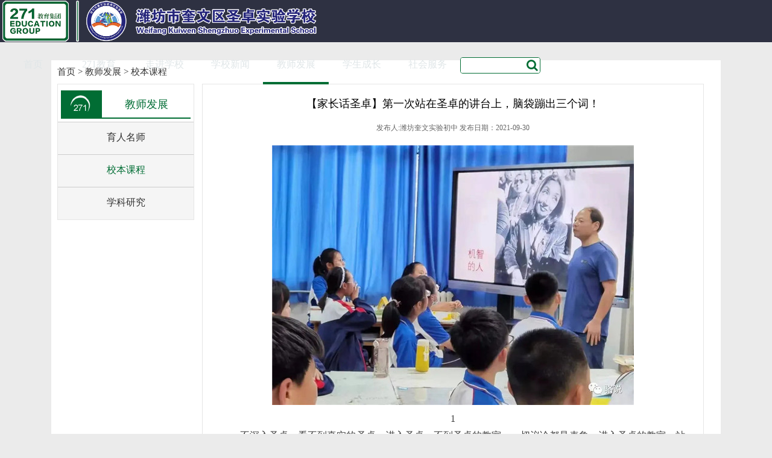

--- FILE ---
content_type: text/html;charset=UTF-8
request_url: http://wfkwsycz.271edu.cn/23/gi-35844
body_size: 38188
content:
<!doctype html>
<html lang="zh-CN">
<head>
<meta charset="utf-8"/>
<title>潍坊市奎文区圣卓实验学校</title>
<link rel="icon" href="/uploads/485/image/public/201801/20180122151821_hfcos1dxdd.png" type="image/x-icon">
<link rel="shortcut icon" href="/uploads/485/image/public/201801/20180122151821_hfcos1dxdd.png" type="image/x-icon">
<link href="/template/485/default/_files/css/sec_header.css" rel="stylesheet"/>
<link href="/template/485/default/_files/css/info_body.css" rel="stylesheet"/>
<link href="/template/485/default/_files/css/info_content.css" rel="stylesheet"/>
<link href="/template/485/default/_files/css/inc_footer.css" rel="stylesheet"/>
<script src="/template/485/default/_files/jquery.js" type="text/javascript"></script>
<script src="/template/485/default/_files/jquery.slide.js" type="text/javascript"></script>
<script src="/template/485/default/_files/jcarousellite_index.js" type="text/javascript"></script>
<script src="/template/485/default/_files/sec_index.js" type="text/javascript"></script>
<script type="text/javascript">
$(function(){
	if("" == ""){
		$("#second").text("发布人:潍坊奎文实验初中  发布日期：2021-09-30");
	}
})
</script>
</head>
<body>
<!DOCTYPE html>
<html>
<head>
<meta charset="UTF-8">
<link href="/template/485/default/_files/css/sec_header.css" rel="stylesheet" /><link href="/template/485/default/_files/css/css/font-awesome.css" rel="stylesheet" />
<script src="/template/485/default/_files/jquery.js" type="text/javascript"></script>
<script src="/template/485/default/_files/jquery.slide.js" type="text/javascript"></script>
<script src="/template/485/default/_files/jcarousellite_index.js" type="text/javascript"></script>
<script type="text/javascript">
$(function(){
	var pnumber="jsfz"
	var ppnumber="index"
	var pppnumber=""
	var ppppnumber=""
	var pppppnumber=""
		 if("271jy"==pnumber){
			$("#"+"271jy").addClass("headerActive");
		 }else if("271jy"==ppnumber){
			 $("#"+"271jy").addClass("headerActive");
		 }else if("271jy"==pppnumber){
			 $("#"+"271jy").addClass("headerActive");
		 }else if("271jy"==ppppnumber){
			 $("#"+"271jy").addClass("headerActive");
		 }else if("271jy"==pppppnumber){
			 $("#"+"271jy").addClass("headerActive");
		 }
		 if("xxjs"==pnumber){
			$("#"+"xxjs").addClass("headerActive");
		 }else if("xxjs"==ppnumber){
			 $("#"+"xxjs").addClass("headerActive");
		 }else if("xxjs"==pppnumber){
			 $("#"+"xxjs").addClass("headerActive");
		 }else if("xxjs"==ppppnumber){
			 $("#"+"xxjs").addClass("headerActive");
		 }else if("xxjs"==pppppnumber){
			 $("#"+"xxjs").addClass("headerActive");
		 }
		 if("xwzx"==pnumber){
			$("#"+"xwzx").addClass("headerActive");
		 }else if("xwzx"==ppnumber){
			 $("#"+"xwzx").addClass("headerActive");
		 }else if("xwzx"==pppnumber){
			 $("#"+"xwzx").addClass("headerActive");
		 }else if("xwzx"==ppppnumber){
			 $("#"+"xwzx").addClass("headerActive");
		 }else if("xwzx"==pppppnumber){
			 $("#"+"xwzx").addClass("headerActive");
		 }
		 if("jsfz"==pnumber){
			$("#"+"jsfz").addClass("headerActive");
		 }else if("jsfz"==ppnumber){
			 $("#"+"jsfz").addClass("headerActive");
		 }else if("jsfz"==pppnumber){
			 $("#"+"jsfz").addClass("headerActive");
		 }else if("jsfz"==ppppnumber){
			 $("#"+"jsfz").addClass("headerActive");
		 }else if("jsfz"==pppppnumber){
			 $("#"+"jsfz").addClass("headerActive");
		 }
		 if("xscz"==pnumber){
			$("#"+"xscz").addClass("headerActive");
		 }else if("xscz"==ppnumber){
			 $("#"+"xscz").addClass("headerActive");
		 }else if("xscz"==pppnumber){
			 $("#"+"xscz").addClass("headerActive");
		 }else if("xscz"==ppppnumber){
			 $("#"+"xscz").addClass("headerActive");
		 }else if("xscz"==pppppnumber){
			 $("#"+"xscz").addClass("headerActive");
		 }
		 if("shfw"==pnumber){
			$("#"+"shfw").addClass("headerActive");
		 }else if("shfw"==ppnumber){
			 $("#"+"shfw").addClass("headerActive");
		 }else if("shfw"==pppnumber){
			 $("#"+"shfw").addClass("headerActive");
		 }else if("shfw"==ppppnumber){
			 $("#"+"shfw").addClass("headerActive");
		 }else if("shfw"==pppppnumber){
			 $("#"+"shfw").addClass("headerActive");
		 }
});</script><script src="/template/485/default/_files/js/grayscale.js" type="text/javascript"></script><script type="text/javascript">function IEVersion() {    var userAgent = navigator.userAgent; //取得浏览器的userAgent字符串      var isIE = userAgent.indexOf("compatible") > -1 && userAgent.indexOf("MSIE") > -1; //判断是否IE<11浏览器      var isEdge = userAgent.indexOf("Edge") > -1 && !isIE; //判断是否IE的Edge浏览器      var isIE11 = userAgent.indexOf('Trident') > -1 && userAgent.indexOf("rv:11.0") > -1;    if(isIE) {        var reIE = new RegExp("MSIE (\\d+\\.\\d+);");        reIE.test(userAgent);        var fIEVersion = parseFloat(RegExp["$1"]);        if(fIEVersion == 7) {            return 7;        } else if(fIEVersion == 8) {            return 8;        } else if(fIEVersion == 9) {            return 9;        } else if(fIEVersion == 10) {            return 10;        } else {            return 6;//IE版本<=7        }       } else if(isEdge) {        return 'edge';//edge    } else if(isIE11) {        return 11; //IE11      }else{        return -1;//不是ie浏览器    }}window.onload=function(){	var gray = "false";	if(gray!=null && gray!="" && gray=="true") {		var head = document.head || document.getElementsByTagName('head')[0];		var style = document.createElement('style');		style.innerHTML = '*{filter:progid:DXImageTransform.Microsoft.BasicImage(grayscale=1);}html{-webkit-filter:grayscale(100%);}';		head.appendChild(style);		var version = IEVersion();		if(version=="edge" || version>9) {	 		grayscale(document.body);		}	}}	$(function(){		if($("#header").width()==1200){			$(".header_body").css("width","1200px");			$("#header_left").css("width","225px");			$("#header_left_logo").css("width","225px");			$("#header_left_logo").css("height","47px");			$("#header_left_logo").css("margin-top","11px");			$("#header_center").css("width","842px");			$(".left").css("width","85px");			$(".header_center_head").css("width","85px");			$("#header_right").css("float","right");			var alwidth=$(".left").length*85+85;			$("#lift_center").css("width",alwidth);		}	})</script><!-- <style>.leftd_v2 h2{	background: url() no-repeat;}</style> --><style>.headerActive{	border-bottom: 4px solid #016d34;}#header_right_search{	border: 1px solid #016d34;}.leftd_v2 h2 a{	color:#016d34;}.lic_v2_change a{	color:#016d34;}.leftd_v2 h2{	border-bottom: 2px solid #016d34;}.shownewsbox li time{	color: #016d34}.shownewsbox ul{    border-left: 2px solid  #016d34;}#zongxiaozhangjieshao_title span{	color:#016d34;}#wenzhangzhuzuo_title span{	color:#016d34;}#linianjianghua_title span{	color:#016d34;}#xiaozhangtuijian_title span{	color:#016d34;}#xiaozhangfangtan_title span{	color:#016d34;}.lic_v3_change a{	color:#016d34;}.lic_v3_change{	border-bottom: 2px solid #016d34;}#triangle-down ,#triangle-in ,#box,#miao{		color:#016d34;}.sec_pic{	background-color: #016d34;}#searchlg{	color:#016d34;}#top-title{	color:#016d34;}</style></head>
<body>
	<div id="header">
	<div class="header_body">		<div style="display: inline-block;">
		<div id="header_left">			<a href="/23">								<img id="header_left_logo" src="/uploads/485/image/public/202006/20200611080901_8m58ih4l9f.png" />				
			</a>
		</div>		<!-- end header_left -->
		<div id="header_center">			<div id="lift_center">
			<ul id="header_center_ul">
					<li class="header_center_head">
						<a href="/23/">首页</a>
					</li>
				  
					<li class="left">
						<a id="271jy" href="/23/gn-3582" >271教育</a>
					</li>
				 
					<li class="left">
						<a id="xxjs" href="/23/gn-3590" >走进学校</a>
					</li>
				 
					<li class="left">
						<a id="xwzx" href="http://221.1.122.85:60000/23/gn-3642" >学校新闻</a>
					</li>
				 
					<li class="left">
						<a id="jsfz" href="/23/gn-3646" >教师发展</a>
					</li>
				 
					<li class="left">
						<a id="xscz" href="/23/gn-3650" >学生成长</a>
					</li>
				 
					<li class="left">
						<a id="shfw" href="/23/gn-3658" >社会服务</a>
					</li>
				  
			</ul>			</div>
		</div>		<!-- end header_center -->
		<div id="header_right">
			<form action="/23/gs" method="get" id="header_right_search">
				<input type="text" name="q" placeholder="" oninput="setCustomValidity('');" value="" id="search-input" onfocus="this.placeholder='' " onblur="this.placeholder=''"/>
					<button type="submit"><i class="fa fa-search" id="searchlg" style="font-size:20px;"></i></button>			</form>
		</div>
		</div>		<!-- end header_right -->		</div>	
	</div>		<!-- end header -->
	    <div id="empty"></div>
</body>
</html>

	<div class="maind">
<span class="info-detail" style="display:none"><span id="info_views"></span>次阅读</span>
	<div class="updaheight">
		<div class="bdiv">
		
			<div id="navigation">
				<a href="/23">首页</a>
			>
						<a href="/23/gn-3646">教师发展</a> > <a href="/23/gn-3647">校本课程</a>
</div>
			<div class="leftd_v2">
					<h2>
					<div class="sec_pic"></div>
					<div><a>教师发展</a></div>
					</h2>
				
				<ul>
						<li class="lic_v2">
							<a href="/23/gn-3646" >
							育人名师
							</a>
						</li>
						<li class="lic_v2_change">
							<a href="/23/gn-3647" >
							校本课程
							</a>
						</li>
						<li class="lic_v2">
							<a href="/23/gn-3648" >
							学科研究
							</a>
						</li>
				</ul>
			</div>
			
			<!-- end leftd -->
			
			<div class="rightdiv">
				<div id="title">
					<ul>
						<li id="first"><span>【家长话圣卓】第一次站在圣卓的讲台上，脑袋蹦出三个词！</span></li>
						<li id="second">发布人：  发布日期：2021-09-30</li>
					</ul>
				</div>
				<div id="body">
					<p style="margin-top: 0px; margin-bottom: 0px; padding: 0px; list-style-type: none; font-family: &quot;Microsoft YaHei&quot;; font-size: medium; color: rgb(60, 60, 60); line-height: 1.75em; white-space: normal; background-color: rgb(255, 255, 255); text-align: center;"><img src="http://wfkwsycz.271edu.cn/uploads/485/image/public/202109/20210927082250_3alcvy9xmg.jpg" title="" alt="640.webp (11)_副本.jpg" style="margin: 0px; padding: 0px; list-style-type: none; border: none; max-width: 100%; height: auto !important;"/></p><p style="margin-top: 0px; margin-bottom: 0px; padding: 0px; list-style-type: none; font-family: &quot;Microsoft YaHei&quot;; font-size: medium; color: rgb(60, 60, 60); line-height: 1.75em; white-space: normal; background-color: rgb(255, 255, 255); box-sizing: border-box; user-select: text; -webkit-user-drag: none; -webkit-tap-highlight-color: transparent; min-height: 1em; text-align: center;">1</p><p style="margin-top: 0px; margin-bottom: 0px; padding: 0px; list-style-type: none; font-family: &quot;Microsoft YaHei&quot;; font-size: medium; color: rgb(60, 60, 60); line-height: 1.75em; white-space: normal; background-color: rgb(255, 255, 255); box-sizing: border-box; user-select: text; -webkit-user-drag: none; -webkit-tap-highlight-color: transparent; min-height: 1em; text-align: justify; text-indent: 2em;">不深入圣卓，看不到真实的圣卓。进入圣卓，不到圣卓的教室，一切议论都是表象。进入圣卓的教室，站在讲台上，给孩子上一堂课，你才知道圣卓，到底是怎样的圣卓。这种体验，少有人有。我是幸运的。2021年9月22日，周三下午，我在最近距离之中，充分感受圣卓。<br style="margin: 0px; padding: 0px; list-style-type: none;"/></p><p style="margin-top: 0px; margin-bottom: 0px; padding: 0px; list-style-type: none; font-family: &quot;Microsoft YaHei&quot;; font-size: medium; color: rgb(60, 60, 60); line-height: 1.75em; text-indent: 0em; white-space: normal; background-color: rgb(255, 255, 255); box-sizing: border-box; user-select: text; -webkit-user-drag: none; -webkit-tap-highlight-color: transparent; min-height: 1em; text-align: center;">2</p><p style="margin-top: 0px; margin-bottom: 0px; padding: 0px; list-style-type: none; font-family: &quot;Microsoft YaHei&quot;; font-size: medium; color: rgb(60, 60, 60); line-height: 1.75em; white-space: normal; background-color: rgb(255, 255, 255); box-sizing: border-box; user-select: text; -webkit-user-drag: none; -webkit-tap-highlight-color: transparent; min-height: 1em; text-indent: 2em;">前些天，接到圣卓实验尹德新副校长的电话，问我愿不愿意在圣卓开一门校本课程。觉得新鲜，爽快答应了。我答应得这么快，是因为学校的家委会秘书长郝婧女士，就在校本课程里给孩子们讲礼仪和模特课程。她是脸上带笑的，眼里有光的，与圣卓走得特别近的。我希望明天的我，成为今天的她。</p><p style="margin-top: 0px; margin-bottom: 0px; padding: 0px; list-style-type: none; font-family: &quot;Helvetica Neue&quot;, Helvetica, &quot;Hiragino Sans GB&quot;, &quot;Microsoft YaHei&quot;, &quot;Apple Color Emoji&quot;, &quot;Emoji Symbols Font&quot;, &quot;Segoe UI Symbol&quot;, Arial, sans-serif; font-size: medium; color: rgb(62, 62, 62); line-height: 1.75em; white-space: normal; box-sizing: border-box; user-select: text; -webkit-user-drag: none; -webkit-tap-highlight-color: transparent; min-height: 1em; text-align: center; background-color: rgb(255, 255, 255);">3</p><p style="margin-top: 0px; margin-bottom: 0px; padding: 0px; list-style-type: none; font-family: &quot;Helvetica Neue&quot;, Helvetica, &quot;Hiragino Sans GB&quot;, &quot;Microsoft YaHei&quot;, &quot;Apple Color Emoji&quot;, &quot;Emoji Symbols Font&quot;, &quot;Segoe UI Symbol&quot;, Arial, sans-serif; font-size: medium; color: rgb(62, 62, 62); line-height: 1.75em; white-space: normal; box-sizing: border-box; user-select: text; -webkit-user-drag: none; -webkit-tap-highlight-color: transparent; min-height: 1em; text-align: justify; background-color: rgb(255, 255, 255); text-indent: 2em;">有了榜样，选择便不再是问题。上周答应，本周开课。前后也有四五天的时间。周三中午本来准备去请朋友吃顿素斋的，但是就在赶往素食店的路上，接到了圣卓张春雨老师的微信，问我下午是否要到学校上课。我的头一下子就晕了，这么快啊？我还没准备好呢。于是，素食的计划取消，转头对付了一碗和乐，赶紧来到工作室准备课件。圣卓首秀，一定要开门儿红啊。</p><p style="margin-top: 0px; margin-bottom: 0px; padding: 0px; list-style-type: none; font-family: &quot;Helvetica Neue&quot;, Helvetica, &quot;Hiragino Sans GB&quot;, &quot;Microsoft YaHei&quot;, &quot;Apple Color Emoji&quot;, &quot;Emoji Symbols Font&quot;, &quot;Segoe UI Symbol&quot;, Arial, sans-serif; font-size: medium; color: rgb(62, 62, 62); line-height: 1.75em; white-space: normal; box-sizing: border-box; user-select: text; -webkit-user-drag: none; -webkit-tap-highlight-color: transparent; min-height: 1em; text-align: center; background-color: rgb(255, 255, 255);">4</p><p style="margin-top: 0px; margin-bottom: 0px; padding: 0px; list-style-type: none; font-family: &quot;Helvetica Neue&quot;, Helvetica, &quot;Hiragino Sans GB&quot;, &quot;Microsoft YaHei&quot;, &quot;Apple Color Emoji&quot;, &quot;Emoji Symbols Font&quot;, &quot;Segoe UI Symbol&quot;, Arial, sans-serif; font-size: medium; color: rgb(62, 62, 62); line-height: 1.75em; white-space: normal; box-sizing: border-box; user-select: text; -webkit-user-drag: none; -webkit-tap-highlight-color: transparent; min-height: 1em; text-align: justify; background-color: rgb(255, 255, 255); text-indent: 2em;">风风火火，赶到圣卓，已经是下午两点四十分了。满头大汗，一停不停，直奔圣贤楼三楼。正赶上班里分组，取组名，定队规。这是一项系列工程，孩子们前后只用了不到二十分钟，就已经万事俱备。效率，是圣卓孩子给我的第一印象。有序，是第一印象中最真实的感觉。这是第一次走进圣卓的教室，感受圣卓的课堂。</p><p style="margin-top: 0px; margin-bottom: 0px; padding: 0px; list-style-type: none; font-family: &quot;Helvetica Neue&quot;, Helvetica, &quot;Hiragino Sans GB&quot;, &quot;Microsoft YaHei&quot;, &quot;Apple Color Emoji&quot;, &quot;Emoji Symbols Font&quot;, &quot;Segoe UI Symbol&quot;, Arial, sans-serif; font-size: medium; color: rgb(62, 62, 62); line-height: 1.75em; white-space: normal; box-sizing: border-box; user-select: text; -webkit-user-drag: none; -webkit-tap-highlight-color: transparent; min-height: 1em; text-align: center; background-color: rgb(255, 255, 255);">5</p><p style="margin-top: 0px; margin-bottom: 0px; padding: 0px; list-style-type: none; font-family: &quot;Helvetica Neue&quot;, Helvetica, &quot;Hiragino Sans GB&quot;, &quot;Microsoft YaHei&quot;, &quot;Apple Color Emoji&quot;, &quot;Emoji Symbols Font&quot;, &quot;Segoe UI Symbol&quot;, Arial, sans-serif; font-size: medium; color: rgb(62, 62, 62); line-height: 1.75em; white-space: normal; box-sizing: border-box; user-select: text; -webkit-user-drag: none; -webkit-tap-highlight-color: transparent; min-height: 1em; text-align: justify; background-color: rgb(255, 255, 255); text-indent: 2em;">我在圣卓开设的课程叫《快乐新闻眼》。我曾有过十多年在媒体工作的经历，把我的一点心得，分享给可爱的孩子，这是我内心所愿。虽然匆忙，但我精心制作了PPT。对一个训练有素的学校，我应该报以一丝不苟地认真。尽管做了充分的准备，站到窄窄的讲台之上，面对四五十个学生，我还是有些不适。开始讲课，孩子们坐端正，面向我。</p><p style="margin-top: 0px; margin-bottom: 0px; padding: 0px; list-style-type: none; font-family: &quot;Helvetica Neue&quot;, Helvetica, &quot;Hiragino Sans GB&quot;, &quot;Microsoft YaHei&quot;, &quot;Apple Color Emoji&quot;, &quot;Emoji Symbols Font&quot;, &quot;Segoe UI Symbol&quot;, Arial, sans-serif; font-size: medium; color: rgb(62, 62, 62); line-height: 1.75em; white-space: normal; box-sizing: border-box; user-select: text; -webkit-user-drag: none; -webkit-tap-highlight-color: transparent; min-height: 1em; text-align: center; background-color: rgb(255, 255, 255);">6</p><p style="margin-top: 0px; margin-bottom: 0px; padding: 0px; list-style-type: none; font-family: &quot;Helvetica Neue&quot;, Helvetica, &quot;Hiragino Sans GB&quot;, &quot;Microsoft YaHei&quot;, &quot;Apple Color Emoji&quot;, &quot;Emoji Symbols Font&quot;, &quot;Segoe UI Symbol&quot;, Arial, sans-serif; font-size: medium; color: rgb(62, 62, 62); line-height: 1.75em; white-space: normal; box-sizing: border-box; user-select: text; -webkit-user-drag: none; -webkit-tap-highlight-color: transparent; min-height: 1em; text-align: justify; background-color: rgb(255, 255, 255); text-indent: 2em;">让我如芒在背的，是孩子，也有老师。课堂后面，端端正正坐着张春雨老师。课前简单一聊，原来张老师与我原来单位的老同事还是亲戚，她是我原先同事的亲外甥女。讲生课，遇见熟人的亲友，这是喜，也是考验。还没讲多长时间，突然尹德新校长来了，接着执行校长董春玲也来了。他们在教室里转，还举起手机来拍照。我的小心脏啊。</p><p style="margin-top: 0px; margin-bottom: 0px; padding: 0px; list-style-type: none; font-family: &quot;Helvetica Neue&quot;, Helvetica, &quot;Hiragino Sans GB&quot;, &quot;Microsoft YaHei&quot;, &quot;Apple Color Emoji&quot;, &quot;Emoji Symbols Font&quot;, &quot;Segoe UI Symbol&quot;, Arial, sans-serif; font-size: medium; color: rgb(62, 62, 62); line-height: 1.75em; white-space: normal; box-sizing: border-box; user-select: text; -webkit-user-drag: none; -webkit-tap-highlight-color: transparent; min-height: 1em; text-align: center; background-color: rgb(255, 255, 255);">7</p><p style="margin-top: 0px; margin-bottom: 0px; padding: 0px; list-style-type: none; font-family: &quot;Helvetica Neue&quot;, Helvetica, &quot;Hiragino Sans GB&quot;, &quot;Microsoft YaHei&quot;, &quot;Apple Color Emoji&quot;, &quot;Emoji Symbols Font&quot;, &quot;Segoe UI Symbol&quot;, Arial, sans-serif; font-size: medium; color: rgb(62, 62, 62); line-height: 1.75em; white-space: normal; box-sizing: border-box; user-select: text; -webkit-user-drag: none; -webkit-tap-highlight-color: transparent; min-height: 1em; text-align: justify; background-color: rgb(255, 255, 255); text-indent: 2em;">真正站到讲台，才知道老师的神圣。那么多的人，每个人都是一块吸音棉，你的声音要使出很大的力气，才能保证每个人都听到。让我吃惊的是，对于课堂上的提问环节，孩子们举手总是争先恐后。他们举起手，把胳膊伸得直直的，然后晃动着，希望你能够点他起来回答问题。勇敢。这是我来到课堂上的第二个感受。一个个活力四射的外表下，每个孩子都有一个闪光的灵魂。</p><p style="margin-top: 0px; margin-bottom: 0px; padding: 0px; list-style-type: none; font-family: &quot;Helvetica Neue&quot;, Helvetica, &quot;Hiragino Sans GB&quot;, &quot;Microsoft YaHei&quot;, &quot;Apple Color Emoji&quot;, &quot;Emoji Symbols Font&quot;, &quot;Segoe UI Symbol&quot;, Arial, sans-serif; font-size: medium; color: rgb(62, 62, 62); line-height: 1.75em; white-space: normal; box-sizing: border-box; user-select: text; -webkit-user-drag: none; -webkit-tap-highlight-color: transparent; min-height: 1em; text-align: center; background-color: rgb(255, 255, 255);">8</p><p style="margin-top: 0px; margin-bottom: 0px; padding: 0px; list-style-type: none; font-family: &quot;Helvetica Neue&quot;, Helvetica, &quot;Hiragino Sans GB&quot;, &quot;Microsoft YaHei&quot;, &quot;Apple Color Emoji&quot;, &quot;Emoji Symbols Font&quot;, &quot;Segoe UI Symbol&quot;, Arial, sans-serif; font-size: medium; color: rgb(62, 62, 62); line-height: 1.75em; white-space: normal; box-sizing: border-box; user-select: text; -webkit-user-drag: none; -webkit-tap-highlight-color: transparent; min-height: 1em; text-align: justify; background-color: rgb(255, 255, 255); text-indent: 2em;">家有家规，课有课戒。我提出一个问题，让孩子们讨论。突然，所有的孩子全体起立，按照小组，身体前倾，围成一圈，热烈发言。我被这一举动吓了一跳。但是吃惊过后，还是故作镇定，静静看着。另外，在这里，还发现了一个小秘密。当你需要所有的人静止的时候，不需要大声地喊所有的人静一静，你只需要轻轻拍两下手，啪啪两下，教室之内便悄无声息。这是我看到春雨老师的做法，偷偷学来的。</p><p style="margin-top: 0px; margin-bottom: 0px; padding: 0px; list-style-type: none; font-family: &quot;Helvetica Neue&quot;, Helvetica, &quot;Hiragino Sans GB&quot;, &quot;Microsoft YaHei&quot;, &quot;Apple Color Emoji&quot;, &quot;Emoji Symbols Font&quot;, &quot;Segoe UI Symbol&quot;, Arial, sans-serif; font-size: medium; color: rgb(62, 62, 62); line-height: 1.75em; white-space: normal; box-sizing: border-box; user-select: text; -webkit-user-drag: none; -webkit-tap-highlight-color: transparent; min-height: 1em; text-align: center; background-color: rgb(255, 255, 255);">9</p><p style="margin-top: 0px; margin-bottom: 0px; padding: 0px; list-style-type: none; font-family: &quot;Helvetica Neue&quot;, Helvetica, &quot;Hiragino Sans GB&quot;, &quot;Microsoft YaHei&quot;, &quot;Apple Color Emoji&quot;, &quot;Emoji Symbols Font&quot;, &quot;Segoe UI Symbol&quot;, Arial, sans-serif; font-size: medium; color: rgb(62, 62, 62); line-height: 1.75em; white-space: normal; box-sizing: border-box; user-select: text; -webkit-user-drag: none; -webkit-tap-highlight-color: transparent; min-height: 1em; text-align: justify; background-color: rgb(255, 255, 255); text-indent: 2em;">我在课堂上，讲了爱德华·默罗的故事，讲了奥里亚娜·法拉奇的故事，还讲了二战中丘吉尔的故事。关于记者，关于采访的万能公式，我讲出了自己所知道的最有价值的干货。我对得起圣卓，也对得起这一群可爱的孩子们。事实证明，他们也对得起我。有这种感受，是源于一个孩子。我在这开课，每堂课讲90分钟，但要重复讲两次，共180分钟。时间真不短呢。有一个孩子，第一堂课上完了，接着又跑进教室，向春雨老师申请再听一次。</p><p style="margin-top: 0px; margin-bottom: 0px; padding: 0px; list-style-type: none; font-family: &quot;Helvetica Neue&quot;, Helvetica, &quot;Hiragino Sans GB&quot;, &quot;Microsoft YaHei&quot;, &quot;Apple Color Emoji&quot;, &quot;Emoji Symbols Font&quot;, &quot;Segoe UI Symbol&quot;, Arial, sans-serif; font-size: medium; color: rgb(62, 62, 62); line-height: 1.75em; white-space: normal; box-sizing: border-box; user-select: text; -webkit-user-drag: none; -webkit-tap-highlight-color: transparent; min-height: 1em; text-align: justify; background-color: rgb(255, 255, 255); text-indent: 2em;">10我注意着他。他也注意着听。席间，有一段关于爱德华·默罗的故事，他说他知道。因为听过一次课，我请到他讲台上复述一下。他大大方方上台，一字一句复述，乖乖，居然一字不差。这记性，不服不行。</p><p style="margin-top: 0px; margin-bottom: 0px; padding: 0px; list-style-type: none; font-family: &quot;Helvetica Neue&quot;, Helvetica, &quot;Hiragino Sans GB&quot;, &quot;Microsoft YaHei&quot;, &quot;Apple Color Emoji&quot;, &quot;Emoji Symbols Font&quot;, &quot;Segoe UI Symbol&quot;, Arial, sans-serif; font-size: medium; color: rgb(62, 62, 62); line-height: 1.75em; white-space: normal; box-sizing: border-box; user-select: text; -webkit-user-drag: none; -webkit-tap-highlight-color: transparent; min-height: 1em; text-align: center; background-color: rgb(255, 255, 255);">11</p><p style="margin-top: 0px; margin-bottom: 0px; padding: 0px; list-style-type: none; font-family: &quot;Helvetica Neue&quot;, Helvetica, &quot;Hiragino Sans GB&quot;, &quot;Microsoft YaHei&quot;, &quot;Apple Color Emoji&quot;, &quot;Emoji Symbols Font&quot;, &quot;Segoe UI Symbol&quot;, Arial, sans-serif; font-size: medium; color: rgb(62, 62, 62); line-height: 1.75em; white-space: normal; box-sizing: border-box; user-select: text; -webkit-user-drag: none; -webkit-tap-highlight-color: transparent; min-height: 1em; text-align: justify; background-color: rgb(255, 255, 255); text-indent: 2em;">成为圣卓的家长，细一算来，已经两年多了。</p><p style="margin-top: 0px; margin-bottom: 0px; padding: 0px; list-style-type: none; font-family: &quot;Helvetica Neue&quot;, Helvetica, &quot;Hiragino Sans GB&quot;, &quot;Microsoft YaHei&quot;, &quot;Apple Color Emoji&quot;, &quot;Emoji Symbols Font&quot;, &quot;Segoe UI Symbol&quot;, Arial, sans-serif; font-size: medium; color: rgb(62, 62, 62); line-height: 1.75em; white-space: normal; box-sizing: border-box; user-select: text; -webkit-user-drag: none; -webkit-tap-highlight-color: transparent; min-height: 1em; text-align: justify; background-color: rgb(255, 255, 255); text-indent: 2em;">前前后后，来这里的时间真的不少。</p><p style="margin-top: 0px; margin-bottom: 0px; padding: 0px; list-style-type: none; font-family: &quot;Helvetica Neue&quot;, Helvetica, &quot;Hiragino Sans GB&quot;, &quot;Microsoft YaHei&quot;, &quot;Apple Color Emoji&quot;, &quot;Emoji Symbols Font&quot;, &quot;Segoe UI Symbol&quot;, Arial, sans-serif; font-size: medium; color: rgb(62, 62, 62); line-height: 1.75em; white-space: normal; box-sizing: border-box; user-select: text; -webkit-user-drag: none; -webkit-tap-highlight-color: transparent; min-height: 1em; text-align: justify; background-color: rgb(255, 255, 255); text-indent: 2em;">但是真刀实枪，进入课堂，开始分享，这还是大姑娘坐轿头一回。</p><p style="margin-top: 0px; margin-bottom: 0px; padding: 0px; list-style-type: none; font-family: &quot;Helvetica Neue&quot;, Helvetica, &quot;Hiragino Sans GB&quot;, &quot;Microsoft YaHei&quot;, &quot;Apple Color Emoji&quot;, &quot;Emoji Symbols Font&quot;, &quot;Segoe UI Symbol&quot;, Arial, sans-serif; font-size: medium; color: rgb(62, 62, 62); line-height: 1.75em; white-space: normal; box-sizing: border-box; user-select: text; -webkit-user-drag: none; -webkit-tap-highlight-color: transparent; min-height: 1em; text-align: justify; background-color: rgb(255, 255, 255); text-indent: 2em;">讲过了，也领教了。</p><p style="margin-top: 0px; margin-bottom: 0px; padding: 0px; list-style-type: none; font-family: &quot;Helvetica Neue&quot;, Helvetica, &quot;Hiragino Sans GB&quot;, &quot;Microsoft YaHei&quot;, &quot;Apple Color Emoji&quot;, &quot;Emoji Symbols Font&quot;, &quot;Segoe UI Symbol&quot;, Arial, sans-serif; font-size: medium; color: rgb(62, 62, 62); line-height: 1.75em; white-space: normal; box-sizing: border-box; user-select: text; -webkit-user-drag: none; -webkit-tap-highlight-color: transparent; min-height: 1em; text-align: justify; background-color: rgb(255, 255, 255); text-indent: 2em;">走下讲台，挨个击掌，以示再见，或是鼓励。</p><p style="margin-top: 0px; margin-bottom: 0px; padding: 0px; list-style-type: none; font-family: &quot;Helvetica Neue&quot;, Helvetica, &quot;Hiragino Sans GB&quot;, &quot;Microsoft YaHei&quot;, &quot;Apple Color Emoji&quot;, &quot;Emoji Symbols Font&quot;, &quot;Segoe UI Symbol&quot;, Arial, sans-serif; font-size: medium; color: rgb(62, 62, 62); line-height: 1.75em; white-space: normal; box-sizing: border-box; user-select: text; -webkit-user-drag: none; -webkit-tap-highlight-color: transparent; min-height: 1em; text-align: center; background-color: rgb(255, 255, 255);">12</p><p style="margin-top: 0px; margin-bottom: 0px; padding: 0px; list-style-type: none; font-family: &quot;Helvetica Neue&quot;, Helvetica, &quot;Hiragino Sans GB&quot;, &quot;Microsoft YaHei&quot;, &quot;Apple Color Emoji&quot;, &quot;Emoji Symbols Font&quot;, &quot;Segoe UI Symbol&quot;, Arial, sans-serif; font-size: medium; color: rgb(62, 62, 62); line-height: 1.75em; white-space: normal; box-sizing: border-box; user-select: text; -webkit-user-drag: none; -webkit-tap-highlight-color: transparent; min-height: 1em; text-align: justify; background-color: rgb(255, 255, 255); text-indent: 2em;">晚上，遇见了家长代表清纹老师和王向飞女士。</p><p style="margin-top: 0px; margin-bottom: 0px; padding: 0px; list-style-type: none; font-family: &quot;Helvetica Neue&quot;, Helvetica, &quot;Hiragino Sans GB&quot;, &quot;Microsoft YaHei&quot;, &quot;Apple Color Emoji&quot;, &quot;Emoji Symbols Font&quot;, &quot;Segoe UI Symbol&quot;, Arial, sans-serif; font-size: medium; color: rgb(62, 62, 62); line-height: 1.75em; white-space: normal; box-sizing: border-box; user-select: text; -webkit-user-drag: none; -webkit-tap-highlight-color: transparent; min-height: 1em; text-align: justify; background-color: rgb(255, 255, 255); text-indent: 2em;">两位老熟人。</p><p style="margin-top: 0px; margin-bottom: 0px; padding: 0px; list-style-type: none; font-family: &quot;Helvetica Neue&quot;, Helvetica, &quot;Hiragino Sans GB&quot;, &quot;Microsoft YaHei&quot;, &quot;Apple Color Emoji&quot;, &quot;Emoji Symbols Font&quot;, &quot;Segoe UI Symbol&quot;, Arial, sans-serif; font-size: medium; color: rgb(62, 62, 62); line-height: 1.75em; white-space: normal; box-sizing: border-box; user-select: text; -webkit-user-drag: none; -webkit-tap-highlight-color: transparent; min-height: 1em; text-align: justify; background-color: rgb(255, 255, 255); text-indent: 2em;">一个是我们卓约文学社的社长，另一位是我七年前学教练技术的同学。</p><p style="margin-top: 0px; margin-bottom: 0px; padding: 0px; list-style-type: none; font-family: &quot;Helvetica Neue&quot;, Helvetica, &quot;Hiragino Sans GB&quot;, &quot;Microsoft YaHei&quot;, &quot;Apple Color Emoji&quot;, &quot;Emoji Symbols Font&quot;, &quot;Segoe UI Symbol&quot;, Arial, sans-serif; font-size: medium; color: rgb(62, 62, 62); line-height: 1.75em; white-space: normal; box-sizing: border-box; user-select: text; -webkit-user-drag: none; -webkit-tap-highlight-color: transparent; min-height: 1em; text-align: justify; background-color: rgb(255, 255, 255); text-indent: 2em;">她们也同我一样，开始了圣卓的首秀。</p><p style="margin-top: 0px; margin-bottom: 0px; padding: 0px; list-style-type: none; font-family: &quot;Helvetica Neue&quot;, Helvetica, &quot;Hiragino Sans GB&quot;, &quot;Microsoft YaHei&quot;, &quot;Apple Color Emoji&quot;, &quot;Emoji Symbols Font&quot;, &quot;Segoe UI Symbol&quot;, Arial, sans-serif; font-size: medium; color: rgb(62, 62, 62); line-height: 1.75em; white-space: normal; box-sizing: border-box; user-select: text; -webkit-user-drag: none; -webkit-tap-highlight-color: transparent; min-height: 1em; text-align: justify; background-color: rgb(255, 255, 255); text-indent: 2em;">还有曲艺达人郭本铭先生，一举手一投足，处处都显出功夫来。</p><p style="margin-top: 0px; margin-bottom: 0px; padding: 0px; list-style-type: none; font-family: &quot;Helvetica Neue&quot;, Helvetica, &quot;Hiragino Sans GB&quot;, &quot;Microsoft YaHei&quot;, &quot;Apple Color Emoji&quot;, &quot;Emoji Symbols Font&quot;, &quot;Segoe UI Symbol&quot;, Arial, sans-serif; font-size: medium; color: rgb(62, 62, 62); line-height: 1.75em; white-space: normal; box-sizing: border-box; user-select: text; -webkit-user-drag: none; -webkit-tap-highlight-color: transparent; min-height: 1em; text-align: justify; background-color: rgb(255, 255, 255); text-indent: 2em;">董春玲校长请我们吃饭，我们说在食堂便行，但韩建刚校长办事讲仪式，觉得那样太随意，专门在外面温馨的饭馆安排我们就餐。</p><p style="margin-top: 0px; margin-bottom: 0px; padding: 0px; list-style-type: none; font-family: &quot;Helvetica Neue&quot;, Helvetica, &quot;Hiragino Sans GB&quot;, &quot;Microsoft YaHei&quot;, &quot;Apple Color Emoji&quot;, &quot;Emoji Symbols Font&quot;, &quot;Segoe UI Symbol&quot;, Arial, sans-serif; font-size: medium; color: rgb(62, 62, 62); line-height: 1.75em; white-space: normal; box-sizing: border-box; user-select: text; -webkit-user-drag: none; -webkit-tap-highlight-color: transparent; min-height: 1em; text-align: justify; background-color: rgb(255, 255, 255); text-indent: 2em;">无酒，有话，说不完的话，一行人，夜渐深。</p><p><br/></p>
				</div>
				<div id="page"></div>
				<div id="backButton">
					<div id="link">
						<a  href="/23/gn-3647"  >返回</a>
					</div>
				</div>
			</div>		<!-- end rightdiv -->
			
		</div>
		</div>		<!-- end bdiv -->
	</div>		<!-- end maind -->
	
<!DOCTYPE html>
<html>
<head>
<meta charset="UTF-8">
<link href="/template/485/default/_files/css/inc_footer.css" rel="stylesheet" /><base id="base" href=""><base id="ctx" href=""><script type="text/javascript">// 	document.write(unescape("%3Cscript src='/visit_log%3Furl%3D")+document.location.href+unescape("%26referrer%3D")+document.referrer+unescape("' type='text/javascript'%3E%3C/script%3E"));	var base = document.getElementById("base").href;	var ctx = document.getElementById("ctx").href;	var url = document.location.href;	var referrer = document.referrer;	$(function(){		$.ajax({			type: "post",			dataType : "json",			data: {url:url,referrer:referrer,site:'23'},  			url: ctx + "/visit_log",			success: function(result){			} 		}); 	})</script>
</head>
<body>
	<!-- <div id="bottom_logo">
		<div id="bottom_logo_div"><img src="/template/485/default/_files/img/wf1.png" /></div>
	</div> -->

	<div id="footer">
	<center>
		<span id="bspan">地址:潍坊市奎文区廿里堡董家社区内&nbsp|&nbsp学校电话:0536-5129906   0536-5129955&nbsp|&nbsp邮编:261041&nbsp|&nbsp招生电话:0536-5129906   0536-5129955&nbsp|&nbsp观摩培训热线:0536-2990723&nbsp;|&nbsp;<a href="http://www.miitbeian.gov.cn" target="_blank" style="color:#b3aeae;font-size:12px;">备案号:鲁ICP备14033316</a></div></span>	
	</center>	<!-- end footer -->
</body>
</html>
<script type="text/javascript">  
    var pageCount = 1;//总页数  
    var regExp = /[PageBreak][/PageBreak]/;//根据某处字符来分页  
    var saveContent;//用于保存分页数据  
    var content, pageList;//保存全局ID  
      
    $(document).ready(function(){  
        UeInitialize("#body","#page");  
    });  
    UeInitialize = function (id,page) {  
        var cTxt = $(id).html();  
        content = $(id);  
        pageList = $(page);  
        if(cTxt != null) {
        	saveContent = cTxt.split("[PageBreak][/PageBreak]");
            pageCount = saveContent.length;
        }
        window.UePageContent(1);  
    };  
      
    UePageContent = function (pageIndex) {  
    if (pageIndex >= 1 && pageIndex <= pageCount && saveContent != null && saveContent.length >= 0) {  
        var pageHtml = pageList;  
        if ((parseInt(pageIndex) - 1) <= saveContent.length) {  
            content.html(saveContent[parseInt(pageIndex) - 1]);  
        }  
  
        pageHtml.html("");  
        var innHtml = "页数：" + pageIndex + "/" + pageCount + "&nbsp;&nbsp;";  
        innHtml += "<a target='_self' href='javascript:UePageContent(1)'>首页</a>";  
        if (pageIndex > 1) {  
            innHtml += "<a target='_self' href='javascript:UePageContent(" + (parseInt(pageIndex) - 1) + ")'>上一页</a>";  
        }  
        if (pageIndex < pageCount) {  
            innHtml += "<a target='_self' href='javascript:UePageContent(" + (parseInt(pageIndex) + 1) + ")'>下一页</a>";  
        }  
        innHtml += "<a target='_self' href='javascript:UePageContent(" + pageCount + ")'>末页</a>";  
        pageHtml.html(innHtml);  
    }  
}  
</script>
<script type="text/javascript">
	$("#info_views").load("/23/info_views/35844?d="+new Date()*1);
</script>
</body>
</html>


--- FILE ---
content_type: text/css
request_url: http://wfkwsycz.271edu.cn/template/485/default/_files/css/sec_header.css
body_size: 4121
content:
 @CHARSET "UTF-8";
*{
    margin: 0px;
    padding: 0px;
    text-decoration: none;
    list-style-type: none;
    font-family: 'Microsoft YaHei';
}
img{
	border:none;
}
video{
	max-width:100%;
}
#header {
    width: 100%;
    height: 70px;
    min-width: 1200px;
   background:#2e3142;
    position: absolute;
    top: 0px;
    z-index: 99;
}
#empty{
	height:30px;
	background: #EBEBEB;
	margin-top: 70px;
}
#header_left {
    float: left;
    height:70px;
    text-align: center;
}

#header_left_logo {
	height: 70px;
    width: auto;
    float: left;
}

#header_center {
    float: left;
    q
    height: 100%;
    text-align: center;
}

#header_center_ul {
    width: 100%;
    height: 100%;
    margin: 0 auto;
    list-style-type: none;
}
.header_center_head{
    float: left;
    width: 109px;
    height: 100%;
    line-height: 80px;
}
.left {
	float: left;
	width: 109px;
	height: 68px;
	line-height: 80px
	/* background:url(/uploads/425/首页图片/栏目分割线.png) no-repeat left center; */
}
.header_center_head a {
    height: 100%;
    line-height: 70px;
    text-align: center;
    font-size: 16px;
    color: white;
}
.left a {
	height: 100%;
	line-height: 70px;
	text-align: center;
	font-size: 16px;
	color: white;
}
 .left a :hover{
	color: #000;
}
#header_right {
    float: left;
    width: 133px;
    height: 100%;
}

#header_right_search {
    width: 131px;
    margin-top: 25px;
    float: right;
    
    
    border: 1px solid #01afaa;
    border-radius: 4px;
    background: #fff;
}

#header_right_search input {
    float: left;
    outline: none;
    border: none;
    height: 25px;
    width: 103px;
    border-radius: 3px;
    font-size: 15px;
    padding-left: 3px;
    background: (250,250,250,0.9);
}

#header_right_search button {
	float: left;
	outline: none;
	border: none;
	height: 25px;
	width: 25px;
	position: relative;
	right: 0px;
	/* background: url(/uploads/425/sypic/search.png) no-repeat left center; */
	background-color: white;
	border-radius:3px;
}
.left-div {
	width: 7.6%;
	position: absolute;
	top:68px;
}


.left-ul-li {
	text-align: center;
	line-height: 40px;
}

.a_nodename {
	color: #e0e6e8;
	font-size: 15px;
	line-height: 20px !important;
}

#head {
	position: relative;
	margin: 0 auto;
	width: 1200px;
	height: 70px;
}

#head-left {
	float: left;
	text-align: right !important;
	width: 170px;
	height: 70px;
}

#head-center {
	float: left;
	margin: 0 auto;
	width: 900px;
	min-width: 576px;
	height: 70px;
	text-align:center;
}

.left:hover ul {
	display: block;
}

.left:hover div {
	z-index: 300;
	color: #fff;
}

.left-ul li{
	/* background-color: #015d2c; */
	background: rgba(56,56,56,0.5);
}
.left-ul {
	border-top: 2px solid #01afaa; 
	text-decoration: none;
	 display: none;
	list-style: none;
	padding: 0;
	/* float: left; */
	margin: 0;
}

.left-ul li:hover {
	/* margin-top:2px; */
	 background-color:#a3a3a3; 
	/* background-color: rgba(1, 93, 44, 0.6); */
}
.page_low{
    min-width: 832px;
    max-width: 832px;
    position: absolute;
    bottom: 0px;
}
.headerActive{
	height:66px;
	/* background: url(../img/nav2.png) no-repeat top; */
	border-bottom:4px solid #01afaa;
	z-index: 600;
	/* background: url(../img/nav3.png) no-repeat top; */
}
#header_center_ul li a{
	font-family:'Microsoft YaHei';
	font-size:16px;
	line-height:73px;
	height:66px;
	text-align:center;
	display: block;
    color:#e0e6e8;
    text-decoration: none;
}
.header_body{
	height:70px;
	text-align: center;
}
a {
	text-decoration: none;
	margin: 0;
	font-family: 'Microsoft YaHei';
}
#navigation a{
	 color:#333;
}
#lift_center{
	height: 70px;
    margin: 0 auto;
}
#jump{
	text-decoration: none;
	color: #666666;
	float: left;
	height: 28px;
	line-height: 28px;
    padding: 0 8px;
    margin: 0 3px;
    background-color: #f0f0f0;
    border: #cccccc solid 1px;
    outline: none;
}
#jump:hover{
	color:#ff6600;
}

--- FILE ---
content_type: text/css
request_url: http://wfkwsycz.271edu.cn/template/485/default/_files/css/info_body.css
body_size: 5871
content:
@charset "UTF-8";
*{
	margin:0px;
	padding:0px;
	list-style-type: none;
	font-family:'Microsoft YaHei','宋体';
}
.maind {
	background: #ebebeb;
	margin-bottom:20px;
}
.bdiv{
	width:1100px;
	height:100%;
	background: white;
	margin:0 auto;
	padding-top: 10px;
	padding-left: 10px;
	overflow:hidden;
	padding-bottom: 10px;
}
#navigation {
	width:100%;
	font-size: 15px;
	color: #333333;
}
#navigation a{
	 color:#333;
}
.updaheight{
	width:1110px;
	padding:0px;
	margin:0px;
	background:#ffffff;
	margin:0 auto;
}
.leftd {
	float: left;
	margin-top: 10px;
	padding-left: 5px;
	padding-right: 5px;
	height:100%;
	width: 215px;
	border: 1px solid;
	border-color: #e5e5e5;
}

/* -----------------v2------------------ */
.leftd_v2 {
	float: left;
	margin-top: 10px;
	height:100%;
	width: 225px;
	border: 1px solid;
	border-color: #e5e5e5;
}
.sec_pic{
	width:68px;
	height:46px;
	float:left;
	background: url(../img/sec_page.png)
}
.leftd_v2 h2{
	margin-top: 10px;
	margin-bottom: 5px;
	margin-left: 5px;
	margin-right: 5px;
	font-size: 20px;
	text-overflow: ellipsis;
	white-space: nowrap;
	overflow: hidden;
	width: 215px;
	height: 45px;
	border-bottom: 2px solid #01afaa;
}

.leftd_v2 h2 a {
	color: #01afaa;
	font-family: Microsoft YaHei;
	font-weight: normal;
	line-height: 47px;
	font-size: 18px;
	text-align: center;
	display: block;
}

.leftd_v2 ul{
	text-decoration: none;
	list-style: none;
	padding: 0px;
	margin:  0;
}

.lic_v2_change {
	text-decoration: none;
	height: 53px;
	padding: 0px;
	margin: 0px;
	border-top: 1px solid #ccc;
	background: #f5f5f5;
	text-align: center;
}

.lic_v2_change a {
	font-size: 16px;
	text-decoration: none;
	color: black;
	/* margin-left: 30px; */
	line-height: 50px;
	color: #01afaa;
}

.lic_v2 {
	text-decoration: none;
	height: 53px;
	padding: 0px;
	margin: 0px;
	border-top: 1px solid #ccc;
	background: #f5f5f5;
	text-align: center;
}

.lic_v2 a {
	font-size: 16px;
	text-decoration: none;
	color: #333333;
	/* margin-left: 30px; */
	line-height: 50px;
}

/* -------------v1------------------- */

.erjicaidan{
	padding-top:9px;
	padding-bottom:9px;
}
.erjicaidan a{
	color:#00632e;
	font-size:20px;
    font-weight:bold;
}
.erjicaidan div{
	display:flex;
	width:100%;
	margin-top:7px;
}
#greenHr{
	border:none;
	height:2px;
	width:80px;
	background-color:#00632e;
}
#body p span{
	font-family: Microsoft YaHei ;
    font-size: 16px ;
    color: rgb(60,60,60);
    line-height: 1.75em;
}
#normalHr{
	border:none;
	height:2px;
	width:135px;
	background-color:#d4d4d4;
}
.tian li:hover{background: #F4F4F4}
.lic {
	padding-top: 10px;
	padding-bottom: 10px;
	/* padding-left: 71.5px; */
	text-align: left;
	margin-top: 5px;
	margin-bottom: 10px;
	text-align: center;
}
.lic a {
	font-size: 18px;
	color:#333333;
}
.lic_change {
	padding-top: 10px;
	padding-bottom: 10px;
	/* padding-left: 71.5px; */
	text-align: left;
	margin-top: 5px;
	margin-bottom: 10px;
	background-color:#f4f4f4;
	text-align: center;
}
.lic_change a {
	font-size: 18px;
	color:#333333;
}
.rightdiv {
	float: left;
	margin-top: 10px;
	margin-left: 13px;
	margin-bottom: 20px;
	width: 830px;
	border: 1px solid;
	border-color: #e5e5e5;
	position: relative;
	padding-bottom: 60px;
}

.clear{ clear:both} 
#graphic{
	float: left;
	margin-top: 10px;
	margin-left: 13px;
	margin-bottom: 20px;
	width: 76%;
	border: 1px solid;
	border-color: #e5e5e5;
	position: relative;
}
.leftd, .rightdiv{word-break:break-all;margin-top:10px;margin-bottom:20px;}
#nav-box{width:749px; height:70px;float:right;}
#nav-sub{float:left;height:35px;line-height:35px;float:right;color:#999;width:335px;padding-left:10px;font-size:14px}
#nav-sub a{color:#999;padding:0 10px;font-family:'Microsoft YaHei','SimSun';font-size:14px}
#nav-sub .nav_a{float:left}
#nav-box #menu{clear:both}
#nav {width:749px; display:block;}
#nav .jquery_out {width:107px;float:left;display:block;margin-left:67px;text-align:center; color:#fff;font:18px/32px 'Microsoft YaHei';line-height:0px;}
#nav .jquery_out a{ color:#FFF;font-size:14px}
#nav .mainlevel {float:left; width:92px;height:50px;color:#FFF/*IE6 only*/}
#nav .mainlevel a {color:#FFF;margin-top:-34px;font-size:14px;text-decoration:none;display:block;width:92px; text-align:center;height:92px;line-height:70px;}
#nav .mainlevel a:hover{background:url(nav2.png) no-repeat top;}
#nav .mainlevel ul {display:none; position:absolute; background:url(../images/mainlevel-ul-bg.png);}
#nav .mainlevel li {width:107px;/*IE6 only*/}
#nav .mainlevel li a{font-size:15px}
.navn{background:#a3a3a3}
#nav-sub .other {background:url(../images/sjx.png) no-repeat 0 7px;color:rgb(255, 255, 255);cursor:pointer;float:left;height:25px;line-height:25px;margin-top:7px;padding-left:15px;position: relative;}
#nav-sub .other .ot {background:url(../images/thebg.png);display: none;left: -92px;position:absolute;top:25px;}
#nav-sub .drop-down {background: url(../images/sjx.png) no-repeat 0 -12px;}
#nav-sub .other .ot a {color:rgb(255, 255, 255);float:left;height:22px;line-height: 22px;padding: 0 10px 0 20px;width:224px;background:none}
#nav-sub .other .ot a:hover {background:none}
#nav-sub .other .ot #subb-menu3 {margin:0;padding:0;width:197px;}
#subb-menu3 li{clear:both}
#subb-menu3 h1 {float:left;font-size:18px;height:35px;padding-left:10px;width:72px;}
#subb-menu3 .citylist{background:none;float:right;padding-bottom:5px;width:112px;}
#subb-menu3 .citylist a {color: rgb(0, 0, 0);float:left;font-size:16px;height:26px;line-height:26px;padding-left:10px;width:142px;}
#subb-menu3 .citylist a:hover{background:none;}

#rank {
	width: 100%;
	height: 100%;
	border: solid 1px #D8D8D8;
	position: relative;
}


--- FILE ---
content_type: text/css
request_url: http://wfkwsycz.271edu.cn/template/485/default/_files/css/info_content.css
body_size: 1991
content:
@charset "UTF-8";

body {
	margin: 0px;
	padding: 0px;
	font-family: 'Microsoft YaHei';
	min-width: 1200px;
	text-decoration: none;
	list-style-type: none;
	background: #ebebeb;
}

a {
	text-decoration: none;
	margin: 0;
	font-family: 'Microsoft YaHei';
}

#first {
	text-align: center;
	padding: 20px 30px 20px 30px;
	font-size: 18px;
	color: #000;
	font-family: 'Microsoft YaHei';
}
#body span{
	font-family: Microsoft YaHei ;
    font-size: 16px ;
    color: rgb(60,60,60);
	line-height:1.75em;
}
#body p {
	font-family: Microsoft YaHei ;
    font-size: 16px ;
    color: rgb(60,60,60);
	line-height:1.75em;
}
#second {
	text-align: center;
	padding-bottom: 20px;
	padding-left: 30px;
	padding-right: 30px;
	font-size: 12px;
	color: #666666;
	font-family: 'Microsoft YaHei';
}

#body {
	padding-left: 30px;
	padding-right: 30px;
	word-wrap: break-word;
}

#body img {
	max-width: 100% !important;
	height: auto !important;
}

#backButton {
	width: 770px;
	height: 30px;
	margin-left: 30px;
	margin-right: 30px;
	padding-top: 10px;
	padding-bottom: 5px;
	border-top: solid 1px #e5e5e5;
	position: absolute;
	bottom: 0;
}

#link {
	width: 10%;
	position: absolute;
	right: 0;
}

#link a {
	float: right;
	font-family: 'Microsoft YaHei';
	font-size: 15px;
	color: #666666;
	text-decoration: none;
}
.rightdiv_introducevideo video{
    width: 80%;
    height: 20%;
    margin: 0 auto;
    text-align: center;
    display: block;
}
.rightdiv_introducevideo h5{
	text-align: center;
    display: block;
}
video{
	max-width: 100%;
}
#page{
	    text-align: center;
	    font-size:14px;
	    color:#333;
	    margin-top: 10px;
}
#page a{
	text-decoration: none;
    color: #666666;
    height: 26px;
    line-height: 26px;
    padding: 5px 8px;
    margin: 0 3px;
    background-color: #f4f4f4;
    border: #cccccc solid 1px;
    font-size: 12px;
}
#page a:hover{
	color:orange;
}

--- FILE ---
content_type: text/css
request_url: http://wfkwsycz.271edu.cn/template/485/default/_files/css/inc_footer.css
body_size: 628
content:
@CHARSET "UTF-8";
img{
	border:none;
}
#bottom_logo {
	width: 100%;
	height: 70px;
	min-width: 1200px;
	background: #f4f4f4;
}

#bottom_logo_div {
	width:385.7px;
	height: 70px;
	margin: 0 auto;
}

#bottom_logo img {
	height: 70px;
}

#footer {
	width: 100%;
	height: 50px;
	min-width: 1200px;
	background-color: #404040;
	text-align: center;
}
#footer center{
	min-width: 900px;
    padding-top: 20px;
    font-size: 12px;
    font-family: 'Microsoft YaHei';
    color: #b3aeae;
}
#footer div {
    width: 1100px;
    margin: 0 auto;
}
#bspan{
	font-size: 12px;
	line-height: normal;
}

--- FILE ---
content_type: application/javascript
request_url: http://wfkwsycz.271edu.cn/template/485/default/_files/sec_index.js
body_size: 335
content:
$(function(){

		if(self!=top){
			
		}else{
			var winheight=$(window).height();
			var minheight=winheight+170;
			$(".djdjosao,#foot_bottom").css("display","block");
			$(".updaheight").css("min-height",minheight);
			$(".bdiv").css("min-height",minheight-10);
			$(".rightdiv").css("min-height",minheight-143);
		}
	});

--- FILE ---
content_type: application/javascript
request_url: http://wfkwsycz.271edu.cn/template/485/default/_files/jquery.slide.js
body_size: 4298
content:
/**
 * @author ͷ
 */
(function($){
	$.fn.Slide=function(options){
		var opts = $.extend({},$.fn.Slide.deflunt,options);
		var index=1;
		var targetLi = $("." + opts.claNav + " li", $(this));//Ŀ
		var clickNext = $("." + opts.claNav + " .next", $(this));//һť
		var clickPrev = $("." + opts.claNav + " .prev", $(this));//һť
		var ContentBox = $("." + opts.claCon , $(this));//Ķ
		// var ContentBoxNum=ContentBox.children().size();//Ԫظ
		var ContentBoxNum=ContentBox.children().length;
		var slideH=ContentBox.children().first().height();//Ԫظ߶ȣ൱ڹĸ߶
		var slideW=ContentBox.children().first().width();//Ԫؿȣ൱ڹĿ
		var autoPlay;
		var slideWH;
		if(opts.effect=="scroolY"||opts.effect=="scroolTxt"){
			slideWH=slideH;
		}else if(opts.effect=="scroolX"||opts.effect=="scroolLoop"){
			ContentBox.css("width",ContentBoxNum*slideW);
			slideWH=slideW;
		}else if(opts.effect=="fade"){
			ContentBox.children().first().css("z-index","1");
		}
		
		return this.each(function() {
			var $this=$(this);
			//
			var doPlay=function(){
				$.fn.Slide.effect[opts.effect](ContentBox, targetLi, index, slideWH, opts);
				index++;
				if (index*opts.steps >= ContentBoxNum) {
					index = 0;
				}
			};
			clickNext.click(function(event){
				$.fn.Slide.effectLoop.scroolLeft(ContentBox, targetLi, index, slideWH, opts,function(){
					for(var i=0;i<opts.steps;i++){
	                    ContentBox.find("li:first",$this).appendTo(ContentBox);
	                }
	                ContentBox.css({"left":"0"});
				});
				event.preventDefault();
			});
			clickPrev.click(function(event){
				for(var i=0;i<opts.steps;i++){
	                ContentBox.find("li:last").prependTo(ContentBox);
	            }
	          	ContentBox.css({"left":-index*opts.steps*slideW});
				$.fn.Slide.effectLoop.scroolRight(ContentBox, targetLi, index, slideWH, opts);
				event.preventDefault();
			});
			//Զ
			if (opts.autoPlay) {
				autoPlay = setInterval(doPlay, opts.timer);
				ContentBox.hover(function(){
					if(autoPlay){
						clearInterval(autoPlay);
					}
				},function(){
					if(autoPlay){
						clearInterval(autoPlay);
					}
					autoPlay=setInterval(doPlay, opts.timer);
				});
			}
			
			//Ŀ¼
			targetLi.hover(function(){
				if(autoPlay){
					clearInterval(autoPlay);
				}
				index=targetLi.index(this);
				window.setTimeout(function(){$.fn.Slide.effect[opts.effect](ContentBox, targetLi, index, slideWH, opts);},200);
				
			},function(){
				if(autoPlay){
					clearInterval(autoPlay);
				}
				autoPlay = setInterval(doPlay, opts.timer);
			});
    	});
	};
	$.fn.Slide.deflunt={
		effect : "scroolY",
		autoPlay:true,
		speed : "normal",
		timer : 1000,
		defIndex : 0,
		claNav:"JQ-slide-nav",
		claCon:"JQ-slide-content",
		steps:1
	};
	$.fn.Slide.effectLoop={
		scroolLeft:function(contentObj,navObj,i,slideW,opts,callback){
			contentObj.animate({"left":-i*opts.steps*slideW},opts.speed,callback);
			if (navObj) {
				navObj.eq(i).addClass("on").siblings().removeClass("on");
			}
		},
		
		scroolRight:function(contentObj,navObj,i,slideW,opts,callback){
			contentObj.stop().animate({"left":0},opts.speed,callback);
			
		}
	}
	$.fn.Slide.effect={
		fade:function(contentObj,navObj,i,slideW,opts){
			contentObj.children().eq(i).stop().animate({opacity:1},opts.speed).css({"z-index": "1"}).siblings().animate({opacity: 0},opts.speed).css({"z-index":"0"});
			navObj.eq(i).addClass("on").siblings().removeClass("on");
		},
		scroolTxt:function(contentObj,undefined,i,slideH,opts){
			//alert(i*opts.steps*slideH);
			contentObj.animate({"margin-top":-opts.steps*slideH},opts.speed,function(){
                for( var j=0;j<opts.steps;j++){
                	contentObj.find("li:first").appendTo(contentObj);
                }
                contentObj.css({"margin-top":"0"});
            });
		},
		scroolX:function(contentObj,navObj,i,slideW,opts,callback){
			contentObj.stop().animate({"left":-i*opts.steps*slideW},opts.speed,callback);
			if (navObj) {
				navObj.eq(i).addClass("on").siblings().removeClass("on");
			}
		},
		scroolY:function(contentObj,navObj,i,slideH,opts){
			contentObj.stop().animate({"top":-i*opts.steps*slideH},opts.speed);
			if (navObj) {
				navObj.eq(i).addClass("on").siblings().removeClass("on");
			}
		}
	};
})(jQuery);

--- FILE ---
content_type: application/javascript
request_url: http://wfkwsycz.271edu.cn/template/485/default/_files/jcarousellite_index.js
body_size: 3836
content:
(function($) {
	$.fn.jCarouselLite = function(o) {
		o = $.extend({
			btnPrev : null,
			btnNext : null,
			btnGo : null,
			mouseWheel : false,
			auto : null,
			speed : 200,
			easing : null,
			vertical : false,
			circular : true,
			visible : 7,
			start : 0,
			scroll : 7,
			beforeStart : null,
			afterEnd : null
		}, o || {});
		return this
				.each(function() {
					var b = false, animCss = o.vertical ? "top" : "left", sizeCss = o.vertical ? "height"
							: "width";
					var c = $(this), ul = $("ul", c), tLi = $("li", ul), tl = tLi
							.size(), v = o.visible;
					if (o.circular) {
						ul.prepend(tLi.slice(tl - v - 1 + 1).clone()).append(
								tLi.slice(0, v).clone());
						o.start += v
					}
					var f = $("li", ul), itemLength = f.size(), curr = o.start;
					c.css("visibility", "visible");
					f.css({
						overflow : "hidden",
						float : o.vertical ? "none" : "left"
					});
					ul.css({
						margin : "0",
						padding : "0",
						position : "relative",
						"list-style-type" : "none",
						"z-index" : "1"
					});
					c.css({
						overflow : "hidden",
						position : "relative",
						"z-index" : "2",
						left : "0px"
					});
					var g = o.vertical ? height(f) : width(f);
					var h = g * itemLength;
					var j = g * v;
					f.css({
						width : f.width(),
						height : f.height()
					});
					ul.css(sizeCss, h + "px").css(animCss, -(curr * g));
					c.css(sizeCss, j + "px");
					if (o.btnPrev)
						$(o.btnPrev).click(function() {
							return go(curr - o.scroll)
						});
					if (o.btnNext)
						$(o.btnNext).click(function() {
							return go(curr + o.scroll)
						});
					if (o.btnGo)
						$.each(o.btnGo, function(i, a) {
							$(a).click(function() {
								return go(o.circular ? o.visible + i : i)
							})
						});
					if (o.mouseWheel && c.mousewheel)
						c.mousewheel(function(e, d) {
							return d > 0 ? go(curr - o.scroll) : go(curr
									+ o.scroll)
						});
					if (o.auto)
						setInterval(function() {
							go(curr + o.scroll)
						}, o.auto + o.speed);
					function vis() {
						return f.slice(curr).slice(0, v)
					}
					;
					function go(a) {
						if (!b) {
							if (o.beforeStart)
								o.beforeStart.call(this, vis());
							if (o.circular) {
								if (a <= o.start - v - 1) {
									ul.css(animCss,
											-((itemLength - (v * 2)) * g)
													+ "px");
									curr = a == o.start - v - 1 ? itemLength
											- (v * 2) - 1 : itemLength
											- (v * 2) - o.scroll
								} else if (a >= itemLength - v + 1) {
									ul.css(animCss, -((v) * g) + "px");
									curr = a == itemLength - v + 1 ? v + 1 : v
											+ o.scroll
								} else
									curr = a
							} else {
								if (a < 0 || a > itemLength - v)
									return;
								else
									curr = a
							}
							b = true;
							ul.animate(animCss == "left" ? {
								left : -(curr * g)
							} : {
								top : -(curr * g)
							}, o.speed, o.easing, function() {
								if (o.afterEnd)
									o.afterEnd.call(this, vis());
								b = false
							});
							if (!o.circular) {
								$(o.btnPrev + "," + o.btnNext).removeClass(
										"disabled");
								$(
										(curr - o.scroll < 0 && o.btnPrev)
												|| (curr + o.scroll > itemLength
														- v && o.btnNext) || [])
										.addClass("disabled")
							}
						}
						return false
					}
				})
	};
	function css(a, b) {
		return parseInt($.css(a[0], b)) || 0
	}
	;
	function width(a) {
		return a[0].offsetWidth + css(a, 'marginLeft') + css(a, 'marginRight')
	}
	;
	function height(a) {
		return a[0].offsetHeight + css(a, 'marginTop') + css(a, 'marginBottom')
	}
})(jQuery);